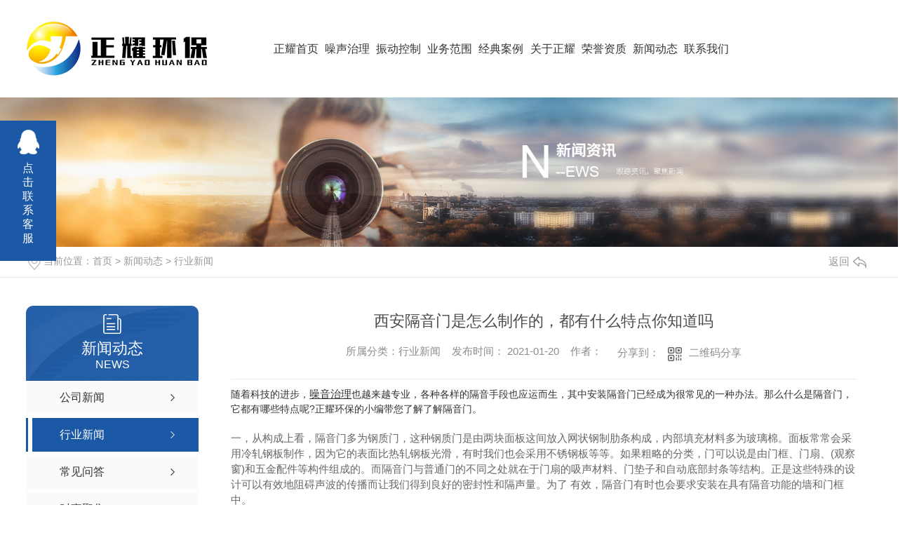

--- FILE ---
content_type: text/html; charset=utf-8
request_url: http://zhengyaohuanbao.cn/yyxw/1081023.html
body_size: 9457
content:
<!DOCTYPE html PUBLIC "-//W3C//DTD XHTML 1.0 Transitional//EN" "http://www.w3.org/TR/xhtml1/DTD/xhtml1-transitional.dtd">
<html xmlns="http://www.w3.org/1999/xhtml">
<head>
<meta http-equiv="Content-Type" content="text/html; charset=utf-8" />
<meta name="Copyright" content="All Rights Reserved btoe.cn" />
<meta http-equiv="X-UA-Compatible" content="IE=edge,chrome=1" />
<title>西安隔音门是怎么制作的，都有什么特点你知道吗-陕西正耀环保科技有限公司</title>
<meta name="keywords" content="西安隔音门生产,西安隔音门价格" />
<meta name="description" content="随着科技的进步，噪音治理也越来越专业，各种各样的隔音手段也应运而生，其中安装隔音门已经成为很常见的一种办法。那么什么是隔音门，它都有哪些特点呢?正耀环保的小编带您了解了解隔音门。一，从构成上看，隔音门多为钢质门，这种钢质门是由两块面板这间放入网状钢制肋条构成，内部填充材料多为玻璃棉。面板常常会采用冷轧钢板制作，因为它的表…" />
<meta name="viewport" content="width=device-width, initial-scale=1">
<link href="/templates/pc_wjdh/css/css.css" rel="stylesheet" type="text/css" />
<link rel="stylesheet" type="text/css" media="screen" href="/templates/pc_wjdh/css/bootstrap.min.css" />
<link rel="stylesheet" type="text/css" media="screen" href="/templates/pc_wjdh/css/swiper-3.4.2.min.css" />
<link rel="stylesheet" type="text/css" media="screen" href="/templates/pc_wjdh/css/common.css" />
<script src="http://img.dlwjdh.com/upload/saohei/index.js"></script>
<meta name="baidu-site-verification" content="code-tnWcTDCly7" />
</head>
<body>
<!-- top -->  
 <div class="header"></div>

 <div class="top_bg" id="fixedNav">
    <div class="top_con">
            <div class="logo"><h1><a href="/"><img src="http://img.dlwjdh.com/upload/11990/201208/bd73f9937e99ff63cd35c9b0a46fa64f@257X77.png" alt="陕西正耀环保科技有限公司" /></a></h1></div>
        <!-- 导航 -->
        <div class="nav_bg" >
            <div class="menu" >
                <ul>
               

<li>
  
  <a href="/"  title="正耀首页">正耀首页</a></li>

<li class="drop-down">
  
  <a href="http://zhengyaohuanbao.cn/p1/"  title="噪声治理">噪声治理</a>
  
</li>

<li class="drop-down">
  
  <a href="http://zhengyaohuanbao.cn/p2/"  title="振动控制">振动控制</a>
  
</li>

<li class="drop-down">
  
  <a href="http://zhengyaohuanbao.cn/products/"  title="业务范围">业务范围</a>
  
  <div class="sec pro">
    <div class="pro_l">
      <div class="pro_title">
        <h5><a href="http://zhengyaohuanbao.cn/products/">产品<i>中心</i></a></h5>
        <span>Product</span> </div>
      <h6>您的选择是我们的动力，<br/>
        选择我们，我们与您一起携手创造未来。</h6>
      <p><img src="/templates/pc_wjdh/images/nav_ico1.png" alt="电话：">电话：15129287117</p>
      <p><img src="/templates/pc_wjdh/images/nav_ico2.png" alt="邮箱："> 邮箱：zyhb3103@163.com </p>
      <p><img src="/templates/pc_wjdh/images/nav_ico3.png" alt="地址"> 地址：西安市浐灞生态区华远海蓝城2号楼3103室</p>
      <div class="zx"><a href="http://wpa.qq.com/msgrd?v=3&site=qq&menu=yes&uin=1046236848" target="_blank">在线咨询</a></div>
    </div>
    <div class="pro_r_list">
      <div class="hd">
        <ul>
          
          <li><a href="http://zhengyaohuanbao.cn/p3/" title="按产品分类">按产品分类</a></li>
          
          <li><a href="http://zhengyaohuanbao.cn/p5/" title="按适用分类">按适用分类</a></li>
          
        </ul>
      </div>
      <div class="bd">
        <ul>
          
          <li>
            
            <dl>
              <dt> <a href="http://zhengyaohuanbao.cn/kjxst/1160752.html"><img src="http://img.dlwjdh.com/upload/11990/210120/8af164d9b90af7d63f4b7bf33da52a77.jpg"></a> </dt>
              <dd>
                <h5><a href="http://zhengyaohuanbao.cn/kjxst/1160752.html">体育馆空间吸声体项目</a></h5>
                <a href="http://zhengyaohuanbao.cn/kjxst/1160752.html" class="more"></a> </dd>
            </dl>
            
            <dl>
              <dt> <a href="http://zhengyaohuanbao.cn/xsq/1145333.html"><img src="http://img.dlwjdh.com/upload/11990/210111/18389a33698d769df2bc8980568b091b.jpg"></a> </dt>
              <dd>
                <h5><a href="http://zhengyaohuanbao.cn/xsq/1145333.html">透明声屏障厂家</a></h5>
                <a href="http://zhengyaohuanbao.cn/xsq/1145333.html" class="more"></a> </dd>
            </dl>
            
            <dl>
              <dt> <a href="http://zhengyaohuanbao.cn/p9/1145241.html"><img src="http://img.dlwjdh.com/upload/11990/210111/86e24785ffb1214c6d2fe46006cb7b9b.jpg"></a> </dt>
              <dd>
                <h5><a href="http://zhengyaohuanbao.cn/p9/1145241.html">西安水泵减震器价格</a></h5>
                <a href="http://zhengyaohuanbao.cn/p9/1145241.html" class="more"></a> </dd>
            </dl>
            
          </li>
          
          <li>
            
            <dl>
              <dt> <a href="http://zhengyaohuanbao.cn/jt/1160731.html"><img src="http://img.dlwjdh.com/upload/11990/210119/88ed54ff3f9494ddcf43e4ad48e54f9b.jpg"></a> </dt>
              <dd>
                <h5><a href="http://zhengyaohuanbao.cn/jt/1160731.html">西安透明声屏障价格</a></h5>
                <a href="http://zhengyaohuanbao.cn/jt/1160731.html" class="more"></a> </dd>
            </dl>
            
            <dl>
              <dt> <a href="http://zhengyaohuanbao.cn/jt/1160723.html"><img src="http://img.dlwjdh.com/upload/11990/210119/941e0d8fbf6752445103cb4e89c868bf.jpg"></a> </dt>
              <dd>
                <h5><a href="http://zhengyaohuanbao.cn/jt/1160723.html">金属百叶隔音声屏障安装</a></h5>
                <a href="http://zhengyaohuanbao.cn/jt/1160723.html" class="more"></a> </dd>
            </dl>
            
            <dl>
              <dt> <a href="http://zhengyaohuanbao.cn/jt/1160717.html"><img src="http://img.dlwjdh.com/upload/11990/210119/9cdfa5ca368a5db905c9f7064bb227af.jpg"></a> </dt>
              <dd>
                <h5><a href="http://zhengyaohuanbao.cn/jt/1160717.html">公路隔音声屏障制造</a></h5>
                <a href="http://zhengyaohuanbao.cn/jt/1160717.html" class="more"></a> </dd>
            </dl>
            
          </li>
          
        </ul>
      </div>
    </div>
  </div>
  
</li>

<li class="drop-down">
  
  <a href="http://zhengyaohuanbao.cn/case/"  title="经典案例">经典案例</a>
  
</li>

<li class="drop-down">
  
  <a href="http://zhengyaohuanbao.cn/about/"  title="关于正耀">关于正耀</a>
  
  <div class="sec">
    <div class="ab_t">
      <h5><a href="http://zhengyaohuanbao.cn/about/">关于<i>我们</i></a></h5>
      <span>About us</span> </div>
    <div class="ab_list">
      <ul>
        <li>
          <div class="ab_l">
            <div class="pic"><a href="http://zhengyaohuanbao.cn/aboutus/"><img src="/templates/pc_wjdh/images/about1.jpg"></a></div>
            <div class="txt"> <a href="http://zhengyaohuanbao.cn/aboutus/">企业简介 <i>Company profile</i></a> </div>
          </div>
          <div class="more"><a href="http://zhengyaohuanbao.cn/aboutus/">more </a></div>
        </li>
        <li>
          <div class="ab_l">
            <div class="pic"><a href="http://zhengyaohuanbao.cn/honor/"><img src="/templates/pc_wjdh/images/about2.jpg"></a></div>
            <div class="txt"> <a href="http://zhengyaohuanbao.cn/honor/">荣誉资质 <i>Honorable Mention </i></a> </div>
          </div>
          <div class="more"><a href="http://zhengyaohuanbao.cn/honor/">more </a></div>
        </li>
        <li>
          <div class="ab_l">
            <div class="pic"><a href="http://zhengyaohuanbao.cn/contact/"><img src="/templates/pc_wjdh/images/about3.jpg"></a></div>
            <div class="txt"> <a href="http://zhengyaohuanbao.cn/contact/">联系我们 <i>Contact us</i></a> </div>
          </div>
          <div class="more"><a href="http://zhengyaohuanbao.cn/contact/">more </a></div>
        </li>
      </ul>
    </div>
  </div>
  
</li>

<li class="drop-down">
  
  <a href="http://zhengyaohuanbao.cn/honor/"  title="荣誉资质">荣誉资质</a>
  
</li>

<li class="drop-down">
  
  <a href="http://zhengyaohuanbao.cn/news/"  title="新闻动态">新闻动态</a>
  
</li>

<li class="drop-down">
  
  <a href="http://zhengyaohuanbao.cn/contact/"  title="联系我们">联系我们</a>
  
</li>

                </ul>
            </div>
        </div>
        <div class="tel">15129287117 </div>
    </div>
    <div class="clear"></div>  
</div><!-- mbanner -->

<div class="mbanner col-lg-12 col-md-12">
  <div class="row">
    
    <img src="http://img.dlwjdh.com/upload/11990/201208/4d34efc23a20bf2b11afdb9a4ef5db43@1920X320.jpg" alt="新闻动态">
    
  </div>
</div>
<div class="clearboth"></div>

<!-- caseMenu -->
<div class="caseMenuTop">
  <div class="container">
    <div class="row">
      <div class="caseMenuL col-lg-9 col-md-9 col-sm-9 col-xs-9"> <i><img src="/templates/pc_wjdh/img/locationIco.png" alt="当前位置"></i>
        当前位置：<a href="/">首页</a>&nbsp;&gt;&nbsp;<a href="/news/">新闻动态</a>&nbsp;&gt;&nbsp;<a href="/yyxw/">行业新闻</a>
      </div>
      <div class="caseMenuR col-xs-3 col-sm-3 col-md-3 col-lg-3"> <i class="text-right"><a href="javascript:;" onClick="javascript :history.back(-1);">返回<img src="/templates/pc_wjdh/img/ca1.png" alt="返回"></a></i> </div>
      <div class="clearboth"></div>
    </div>
  </div>
</div>
<div class="clearboth"></div>
<div class="proList">
  <div class="container">
    <div class="row">
      <div class=" proListL  col-xs-12 col-lg-2-0 ">
        <div class="proListTop">
          
          <img src="/templates/pc_wjdh/img/proL.png" alt="新闻动态" class="proBg">
          <div class="prouctsTitle"> <img src="/templates/pc_wjdh/img/news2Ico.png" alt="新闻动态" class="pro-ico">
            <h3>新闻动态</h3>
            <p>News</p>
          </div>
          
        </div>
        <div class="row">
          <div class="news_classify">
            <ul>
              
              <li class=" col-xs-6 col-sm-6 col-md-12 col-lg-12"> <a href="http://zhengyaohuanbao.cn/meitibaodao/" class="newsclass1" title="公司新闻"><i></i><b></b> <span>公司新闻 </span></a> </li>
              
              <li class=" col-xs-6 col-sm-6 col-md-12 col-lg-12"> <a href="http://zhengyaohuanbao.cn/yyxw/" class="newsclass1 gaoliang" title="行业新闻"><i></i><b></b> <span>行业新闻 </span></a> </li>
              
              <li class=" col-xs-6 col-sm-6 col-md-12 col-lg-12"> <a href="http://zhengyaohuanbao.cn/question/" class="newsclass1" title="常见问答"><i></i><b></b> <span>常见问答 </span></a> </li>
              
              <li class=" col-xs-6 col-sm-6 col-md-12 col-lg-12"> <a href="http://zhengyaohuanbao.cn/aktuelle/" class="newsclass1" title="时事聚焦"><i></i><b></b> <span>时事聚焦 </span></a> </li>
              
              <li class=" col-xs-6 col-sm-6 col-md-12 col-lg-12"> <a href="http://zhengyaohuanbao.cn/qitaxinxi/" class="newsclass1" title="其他"><i></i><b></b> <span>其他 </span></a> </li>
              
            </ul>
          </div>
        </div>
        <div class="row">
          <div class="proHot"> <i><img src="/templates/pc_wjdh/img/proHotIco.png" alt="热门推荐">热门推荐</i>
            <div class="proList_sort">
              <div class="swiper-container proList_sort1">
                <ul class="swiper-wrapper">
                  
                  <li class="swiper-slide col-xs-12 col-sm-12 col-md-12 col-lg-12"> <a href="http://zhengyaohuanbao.cn/kjxst/1160752.html" class="proHotimg"><img src="http://img.dlwjdh.com/upload/11990/210120/8af164d9b90af7d63f4b7bf33da52a77.jpg" alt="体育馆空间吸声体项目"></a> <a href="http://zhengyaohuanbao.cn/kjxst/1160752.html" class="proHot_txt">体育馆空间吸声体项目</a> </li>
                  
                  <li class="swiper-slide col-xs-12 col-sm-12 col-md-12 col-lg-12"> <a href="http://zhengyaohuanbao.cn/jt/1160731.html" class="proHotimg"><img src="http://img.dlwjdh.com/upload/11990/210119/88ed54ff3f9494ddcf43e4ad48e54f9b.jpg" alt="西安透明声屏障价格"></a> <a href="http://zhengyaohuanbao.cn/jt/1160731.html" class="proHot_txt">西安透明声屏障价格</a> </li>
                  
                  <li class="swiper-slide col-xs-12 col-sm-12 col-md-12 col-lg-12"> <a href="http://zhengyaohuanbao.cn/jt/1160723.html" class="proHotimg"><img src="http://img.dlwjdh.com/upload/11990/210119/941e0d8fbf6752445103cb4e89c868bf.jpg" alt="金属百叶隔音声屏障安装"></a> <a href="http://zhengyaohuanbao.cn/jt/1160723.html" class="proHot_txt">金属百叶隔音声屏障安装</a> </li>
                  
                  <li class="swiper-slide col-xs-12 col-sm-12 col-md-12 col-lg-12"> <a href="http://zhengyaohuanbao.cn/jt/1160717.html" class="proHotimg"><img src="http://img.dlwjdh.com/upload/11990/210119/9cdfa5ca368a5db905c9f7064bb227af.jpg" alt="公路隔音声屏障制造"></a> <a href="http://zhengyaohuanbao.cn/jt/1160717.html" class="proHot_txt">公路隔音声屏障制造</a> </li>
                  
                </ul>
                <!-- Add Arrows -->
                <div class="pro-next col-xs-6 col-sm-6 col-md-6 col-lg-6"><img src="/templates/pc_wjdh/img/proLL.png" alt="左"></div>
                <div class="pro-prev col-xs-6 col-sm-6 col-md-6 col-lg-6"><img src="/templates/pc_wjdh/img/proLr.png" alt="右"></div>
              </div>
            </div>
          </div>
        </div>
      </div>
      <div class="proListR  col-xs-12  col-lg-8-0 ">
        <div class="newsdetails col-xs-12 col-sm-12 col-md-12 col-lg-12">
          <div class="caseCenter">
            <div class="caseCmenu">
              <h3>西安隔音门是怎么制作的，都有什么特点你知道吗</h3>
              <span class="casemfx"> 所属分类：行业新闻 &nbsp;&nbsp;
              
              
              
              发布时间：
              2021-01-20
              &nbsp;&nbsp;
              
              
              
              作者：
              <div class="bdsharebuttonbox"> <i>&nbsp;&nbsp;分享到：</i> <a href="#" class="bds_more" data-cmd="more"></a> <a href="#" class="bds_sqq" data-cmd="sqq" title="分享到QQ好友"></a> <a href="#" class="bds_weixin" data-cmd="weixin" title="分享到微信"></a> &nbsp;&nbsp; </div>
              <a href="#" class="scan" title="二维码分享">二维码分享
              <div id="qrcode" style="display: none"> </div>
              </a> </span> </div>
            <div class="caseContainer"> <div>
	随着科技的进步，<span style="color:#EE33EE;"><em><u><a href="http://www.zhengyaohuanbao.cn/" target="_blank">噪音治理</a></u></em></span>也越来越专业，各种各样的隔音手段也应运而生，其中安装隔音门已经成为很常见的一种办法。那么什么是隔音门，它都有哪些特点呢?正耀环保的小编带您了解了解<a href="http://www.zhengyaohuanbao.cn/" target="_blank">隔音门</a>。
</div>
<p>
	一，从构成上看，隔音门多为钢质门，这种钢质门是由两块面板这间放入网状钢制肋条构成，内部填充材料多为玻璃棉。面板常常会采用冷轧钢板制作，因为它的表面比热轧钢板光滑，有时我们也会采用不锈钢板等等。如果粗略的分类，门可以说是由门框、门扇、(观察窗)和五金配件等构件组成的。而<span>隔音门</span>与普通门的不同之处就在于门扇的吸声材料、门垫子和自动底部封条等结构。正是这些特殊的设计可以有效地阻碍声波的传播而让我们得到良好的密封性和隔声量。为了保证有效，隔音门有时也会要求安装在具有隔音功能的墙和门框中。
</p>
<p style="text-align:center;">
	<img src="http://img.dlwjdh.com/upload/11990/210121/d1d60a516bf8a20cd4dbebece1d7d35e.jpg" alt="西安隔音板" width="600" height="444" title="西安隔音板" align="" /> 
</p>
<div>
	二、从制作上看，隔音门大多是在国标的基础上制作加工的。制作材料来说门可分为：木质门、钢质门、塑料门等等。一般门扇不宜过重，因为过重的门扇会产生下沉现场，一是会使门扇和门框产生缝隙，产生漏声现象;二是过重、过大的隔声门对其安装墙体的强度也会有较高的要求，普通24砖墙往往需要做加固处理。而对于门的密缝的密封、门槛的处理等问题，这部分结构的制作构造相对复杂，对隔音门的改进主要是提高门扇的隔声量和改善门的密封措施。通常隔音门的密封处理，比增加门扇材料的厚度更为重要，而门扇内的吸声材料密度也不宜太高，除了会产生门扇面板产生侧鼓的情况外，过高的面密度内置材料反而会使门扇隔声量下降。
</div>
<div>
	三、从应用范围上看，隔音门在家居隔音、工业噪声综合治理、电台的录音门、演播厅、试听室等等领域均有应用。
</div>
<div>
	<br />
</div>
<div>
	总的来说，好的隔音门就一定要注重材料的选择，往往材质不同，结构不同，质量也就不同。
</div>
<div>
	<br />
</div> </div>
            <div class="caseTab">
              <ul>
                <li class="col-xs-6 col-sm-6 col-md-6"> <a href="http://zhengyaohuanbao.cn/yyxw/1081024.html">如何选择室内隔音材料，都有哪些妙招呢？</a> </li>
                <li class="col-xs-6 col-sm-6 col-md-6"> <a href="http://zhengyaohuanbao.cn/yyxw/1081021.html">安装声屏障可以给空调机组降噪吗？小编带你看看</a> </li>
              </ul>
            </div>
          </div>
        </div>
      </div>
    </div>
  </div>
</div>
<script src="/templates/pc_wjdh/js/n/jquery.min.js"></script>
<script src="/templates/pc_wjdh/js/n/bootstrap.min.js"></script>
<script src="/templates/pc_wjdh/js/n/swiper-3.4.2.min.js"></script>
<script src="/templates/pc_wjdh/js/n/rem.min.js"></script>
<script src="/templates/pc_wjdh/js/n/qrcode.js"></script>
<!-- footer -->

<div class="footer_bg">
    <div class="footer">
        <div class="f_top">
            <dl>
                <dt>关于我们</dt>
               <div class="nr">
                  
						  <dd> <a href="http://zhengyaohuanbao.cn/aboutus/" title="公司简介">公司简介</a></dd>
						
						  <dd> <a href="http://zhengyaohuanbao.cn/honor/" title="荣誉资质">荣誉资质</a></dd>
						
						  <dd> <a href="http://zhengyaohuanbao.cn/album/" title="工厂风貌">工厂风貌</a></dd>
						
						  <dd> <a href="http://zhengyaohuanbao.cn/witness/" title="团队风采">团队风采</a></dd>
						
               </div>
            </dl>
            <dl>
                <dt>新闻中心</dt>
               <div class="nr">
                 
						   <dd> <a href="http://zhengyaohuanbao.cn/meitibaodao/" title="公司新闻">公司新闻</a></dd>
						
						   <dd> <a href="http://zhengyaohuanbao.cn/yyxw/" title="行业新闻">行业新闻</a></dd>
						
						   <dd> <a href="http://zhengyaohuanbao.cn/question/" title="常见问答">常见问答</a></dd>
						
						   <dd> <a href="http://zhengyaohuanbao.cn/aktuelle/" title="时事聚焦">时事聚焦</a></dd>
						
               </div>
            </dl>
            <dl>
                <dt>核心产品</dt>
               <div class="nr">
                     
						 <dd><a href="http://zhengyaohuanbao.cn/p3/" title="按产品分类">按产品分类</a></dd>
						
						 <dd><a href="http://zhengyaohuanbao.cn/p5/" title="按适用分类">按适用分类</a></dd>
						
               </div>
            </dl>
            <dl>
                <dt>直通车</dt>
               <div class="nr">
                    
						<dd><a href="http://www.zhengyaohuanbao.cn/" title="西安隔音房厂家">西安隔音房厂家</a></dd>
						
						<dd><a href="http://www.zhengyaohuanbao.cn/" title="西安高速隔音板生产">西安高速隔音板生产</a></dd>
						
						<dd><a href="http://www.zhengyaohuanbao.cn/" title="西安噪音治理工程">西安噪音治理工程</a></dd>
						
               </div>
            </dl>
            
        </div>
        <div class="f_bottom">
            <div class="f_l">
                <div class="m_t">在线留言</div>
                <div class="m_nr">
                    <div class="form-group1">
                        <input id="username"  class="username"  value="姓名 " onBlur="if (value ==''){value='姓名'}" onClick="if(this.value=='姓名 ')this.value=''">
                    </div>
                    <div class="form-group2">
                        <input id="usertel"  class="usertel"  value="电话" onBlur="if (value ==''){value='电话'}" onClick="if(this.value=='电话')this.value=''">
                    </div>
                    <div class="form-group4">
                        <input type="text" class="codeText" value="验证码 "  onBlur="if (value ==''){value='验证码 '}" onClick="if(this.value=='验证码 ')this.value=''">
                        <img src="/api/message.ashx?action=code" class="imgcode">
                    </div>
                </div>
                <div class="form-group3">
                    <textarea id="xqcontent"  class="xqcontent"  value="内容" onBlur="if (value ==''){value='内容'}" onClick="if(this.value=='内容 ')this.value=''">内容 </textarea>
                </div>
                <div class="anniu "><button class="submit-btn">提交</button></div>
            </div>
            <div class="f_r">
                <div class="tel">
                    <i>联系方式</i>
                    <p><span>15129287117   </span><span>029-81018049</span></p>
                </div>
                <div class="f_cont">
                    <p>地址：西安市浐灞生态区华远海蓝城2号楼3103室  </p>
                    <p>Copyright© 陕西正耀环保科技有限公司 版权所有 </p>
                    <p>备案号：<a href="http://beian.miit.gov.cn" target="_blank" title="陕ICP备20011407号-2" rel="nofollow">陕ICP备20011407号-2</a>  &nbsp;    技术支持：<script src="/api/message.ashx?action=jjzc"></script>  &nbsp;   
                        <a href="http://www.wjdhcms.com" target="_blank" rel="external nofollow" title=""><img class="wjdh-ico1" src="http://img.dlwjdh.com/upload/8.png" width="99px" height="18px" title="万家灯火" alt="万家灯火"></a>&nbsp;&nbsp;<a href="http://trust.wjdhcms.com/#/pc?url=www.zhengyaohuanbao.cn" target="_blank" rel="external nofollow"><img  class="wjdh-ico2" src=http://img.dlwjdh.com/upload/trust/1.png></a>&nbsp;&nbsp;<script type="text/javascript">var cnzz_protocol = (("https:" == document.location.protocol) ? " https://" : " http://");document.write(unescape("%3Cspan id='cnzz_stat_icon_1279637289'%3E%3C/span%3E%3Cscript src='" + cnzz_protocol + "s11.cnzz.com/stat.php%3Fid%3D1279637289%26show%3Dpic' type='text/javascript'%3E%3C/script%3E"));</script>&nbsp;<a href="/city.html" title="城市分站">城市分站</a>:&nbsp;&nbsp;<a href="/city_shaanxi/" title="陕西" class="wjdh_city">陕西</a>&nbsp;&nbsp;<a href="/city_xian/" title="西安" class="wjdh_city">西安</a>&nbsp;&nbsp;<a href="/city_gansu/" title="甘肃" class="wjdh_city">甘肃</a>&nbsp;&nbsp;<a href="/city_ningxia/" title="宁夏" class="wjdh_city">宁夏</a>&nbsp;&nbsp;<a href="/city_qinghai/" title="青海" class="wjdh_city">青海</a>&nbsp;&nbsp;<a href="/city_xinjiang/" title="新疆" class="wjdh_city">新疆</a> </p>
                </div>
                <div class="ewm"><img src="http://img.dlwjdh.com/upload/11990/210119/35b9b41dbdaeffebdd97fd94dcd5ff7d@430X430.jpg" alt="微信"></div>
            </div>
        </div>
    </div>
    <div class="clear"></div>  
</div>
<!--全局使用js，请放于footer-->
<script src="/templates/pc_wjdh/js/nav.js"></script>
<script type="text/javascript" src="http://tongji.wjdhcms.com/js/tongji.js?siteid=ff73f9b77514c1bfe14ce8e1579a7b9f"></script><script type="text/javascript" src="https://zhengyaohuanbao.s1.dlwjdh.com/upload/11990/kefu.js?color=1b58a5"></script>
<script src="/templates/pc_wjdh/js/n/base.js" type="text/javascript" charset="utf-8"></script>
<script src="http://img.dlwjdh.com/upload/saohei/index.js"></script>
<script src="/templates/pc_wjdh/js/n/common.js"></script>
<script src="/templates/pc_wjdh/js/n/color.js?color=#1b58a5&rgba=27,88,165"></script>
</body>
</html>


--- FILE ---
content_type: text/css
request_url: http://zhengyaohuanbao.cn/templates/pc_wjdh/css/css.css
body_size: 3756
content:
/*-----------------------------------------------------------*/
/*copyright by 动力无限  www.btoe.cn*/
/*邮箱 btoe@btoe.cn*/
/*合作电话 400-0599-360*/
/*版权所有违者必究*/
/*-----------------------------------------------------------*/


/*Generated by wjdhcms 3.0 */
@charset "utf-8";

::-webkit-scrollbar {
    width: 12px;
    height: 12px;
    background-color: #F5F5F5;
}

::-webkit-scrollbar-track {
    border-radius: 12px;
    background-color: #E2E2E2;
}

::-webkit-scrollbar-thumb {
    border-radius: 12px;
    -webkit-box-shadow: inset 0 0 6px rgba(0, 0, 0, .3);
    box-shadow: inset 0 0 6px rgba(0, 0, 0, .3);
    background-color: #555;
}

 ::selection {
	background-color: #1b58a5;
	color: #fff;
}

::-moz-selection {
	background-color: #1b58a5;
	color: #fff;
}

::-webkit-selection {
	background-color: #1b58a5;
	color: #fff;
}

#wjdh-kefu .wjdh-kefu-qq p,
#wjdh-kefu .wjdh-kefu-qq a,
#wjdh-kefu .wjdh-kefu-tel p,
#wjdh-kefu .wjdh-kefu-tel img,
#wjdh-kefu .wjdh-kefu-erweima img{
    box-sizing: content-box;
}
* {
    padding: 0;
    margin: 0;
    font-family: 'Microsoft YaHei', arial, helvetica, clean, sans-serif;
}

body {
    font: 14px/1.231 'Microsoft YaHei', arial, helvetica, clean, sans-serif;
    color: #333;
    margin: 0;
    line-height: 1.5;
}
*:before, *:after {
    box-sizing: content-box;
}
:focus {
    outline: 1;
}

article,
aside,
canvas,
details,
figcaption,
figure,
footer,
header,
hgroup,
menu,
nav,
section,
summary {
    display: block;
}

a {
    color: #333;
    text-decoration: none;
}

a:link,
a:hover,
a:active,
a:visited {
    text-decoration: none;
}

ins {
    background-color: #ff9;
    color: #000;
    text-decoration: none;
}

mark {
    background-color: #ff9;
    color: #000;
    font-style: italic;
    font-weight: bold;
}

del {
    text-decoration: line-through;
}

table {
    border-collapse: collapse;
    border-spacing: 0;
}

hr {
    display: block;
    height: 1px;
    border: 0;
    border-top: 1px solid #cccccc;
    margin: 1em 0;
    padding: 0;
}

input,
select {
    vertical-align: middle;
}

li,
ul {
    list-style-type: none;
}

img {
    border: none;
}
input,textarea {
    outline: 0;
    border: 0;
    resize: none;
}



h1,
h2,
h3,
h4,
h5,
h6,
dl,
dd,
dt,
i,
em {
    font-weight: normal;
    font-style: normal;
}

.webqq_ewm{box-sizing: content-box;}


.fixedNav {
    position: fixed;
    top: 0px;
    left: 0px;
    width: 100%;
    z-index: 100000;
    _position: absolute;
    _top: expression(eval(document.documentElement.scrollTop));
   box-shadow: 0px 10px 12px rgba(0,0,0,.1);
}



html{
        cursor: url(../images/cur.png),
        default;
}

a{
   cursor: url(../images/Acur.png),
   default ;
}

textarea{
    animation: animated 1s infinite;
    -moz-animation: animated 1s infinite;
    -webkit-animation: animated 1s infinite;
    -o-animation: animated 1s infinite;
 
}

input[type="text"]{
     animation: animated 1s infinite;
    -moz-animation: animated 1s infinite;
    -webkit-animation: animated 1s infinite;
    -o-animation: animated 1s infinite;
}
input[type="button"]
{
   cursor: url(../images/Acur.png),
   default  !important;
}

input,button{
        outline: none;
}

@keyframes animated {
    0% {
        cursor: url('../images/Pcuro1.png'),
        auto;
    }

    8.8% {
        cursor: url('../images/Pcuro2.png'),
            auto;
    }

    17.6% {
        cursor: url('../images/Pcuro3.png'),
            auto;
    }

    26.4% {
        cursor: url('../images/Pcuro4.png'),
            auto;
    }

    35.2% {
        cursor: url('../images/Pcuro5.png'),
            auto;
    }

    44% {
        cursor: url('../images/Pcuro6.png'),
            auto;
    }

    52.8% {
        cursor: url('../images/Pcuro7.png'),
            auto;
    }

    61.6% {
        cursor: url('../images/Pcuro8.png'),
            auto;
    }

    70.4% {
        cursor: url('../images/Pcuro9.png'),
            auto;
    }

    79.2% {
        cursor: url('../images/Pcuro10.png'),
            auto;
    }

    88% {
        cursor: url('../images/Pcuro11.png'),
            auto;
    }

    100% {
        cursor: url('../images/Pcuro12.png'),
            auto;
    }

    
}



.wjdh-ico1,.wjdh-ico2{vertical-align: middle;}

.clear{
    clear: both;
}


/* top*/

.header{
    width: 100%;
    height: 1px;
    margin: 0 auto;
}

.top_bg{
    width: 100%;
    height: 138px;
    margin: 0 auto;
    background: url(../images/top_bg.jpg) repeat-y  center;
}

.top_bg .logo{
    float: left;
    margin-top: 30px;
    margin-left: 3%;
}

.top_bg .logo img{
    width: 257px;
    height: 77px;
    
}


/*导航*/

.nav_bg{
    width: 52%;
    margin: 0 auto;
    height: 138px;
    position: relative;
    z-index: 9;
    float: left;
    margin-left: 17%;
}

.nav_bg .menu{
    width: 100%;
    margin: 0 auto;
    height: 138px;
}

.nav_bg .menu>ul>li{
    float: left;
    width: 11%;
    height: 138px;
    line-height: 138px;
    text-align: center;
    position: relative;
}

.nav_bg .menu>ul>li>a{
    display: block;
    text-align: center;
    font-size: 16px;
    color: #333333;
    -webkit-transition: all 0.5s ease-out;
    -o-transition: all 0.5s ease-out;
    transition: all 0.5s ease-out;
}


.nav_bg .menu>ul>li:hover>a{
    color: #1b58a5;
    font-weight: bold;
}

.nav_bg .menu>ul>li:hover{
    background: url(../images/nav_hover.png) no-repeat center ;
}


.nav_bg .menu>ul>li.another>a{
    color: #1b58a5;
    font-weight: bold;

}

.nav_bg .menu>ul>li.another{
    background: url(../images/nav_hover.png) no-repeat center ;
}


.nav_bg .sec{
    position: absolute;
    left: -910px;
    top: 110%;
    background: #f8f8f8;
    width: 1300px;
    border-radius: 5px;
    padding: 0 30px;
    box-sizing: content-box;
    opacity: 0;
    visibility: hidden;
    -webkit-transition: all 0.5s ease-out;
    -o-transition: all 0.5s ease-out;
    transition: all 0.5s ease-out;
}

.nav_bg .sec .ab_t{
    background: url(../images/ab_title.png) no-repeat top left;
    width: 298px;
    height: 55px;
    margin-top: 55px;
    overflow: hidden;
}

.nav_bg .sec .ab_t h5 a{
    display: block;
    font-size: 24px;
    color: #333333;
    font-weight: bold;
    text-align: left;
    line-height: 30px;
    margin-left: 75px;
}

.nav_bg .sec .ab_t h5 a i{
    font-size: 24px;
    color: #333333;
    font-weight: bold;
    margin-left: 25px;
}

.nav_bg .sec .ab_t span{
    display: block;
    text-align: right;
    font-size: 12px;
    color: #999999;
    text-transform: uppercase;
    line-height: 30px;
    margin-top: 5px;
}

.nav_bg .sec .ab_list{
    height: 240px;
    margin: 65px auto 50px auto;
}

.nav_bg .sec .ab_list ul li{
    float: left;
    width: 375px;
    height: 240px;
    position: relative;
    background: #fff;
    -webkit-box-shadow: 0 0 8px 6px rgba(0, 0, 0, .03);
    box-shadow: 0 0 8px 6px rgba(0, 0, 0, .03);
    border-top-right-radius: 20px;
    border-bottom-left-radius: 20px;
    margin: 0 35px;
}

.nav_bg .sec .ab_list ul li:last-child{
    margin-right: 0;
}

.nav_bg .sec .ab_list ul li .ab_l{
    float: left;
    width: 245px;
    position: relative;
}

.nav_bg .sec .ab_list ul li .ab_l .pic{
    width: 270px;
    height: 170px;
    margin-top: -25px;
    margin-left: -28px;
    position: relative;
}

.nav_bg .sec .ab_list ul li .ab_l .pic img{
    width: 270px;
    height: 170px;
    border-top-right-radius: 25px;
    border-bottom-left-radius: 25px;
}

.nav_bg .sec .ab_list ul li .ab_l .txt{
    margin: 25px 0 0 35px;
}

.nav_bg .sec .ab_list ul li .ab_l .txt a{
    display: block;
    text-align: left;
    font-size: 20px;
    color: #1b58a5;
    font-weight: bold;
    line-height: 28px;
}

.nav_bg .sec .ab_list ul li .ab_l .txt a i{
    display: block;
    font-size: 14px;
    color: #999999;
    font-family: Arial, Helvetica, sans-serif;
    text-transform: uppercase;
}


.nav_bg .sec .ab_list ul li .more{
    float: left;
    margin-left: 40px;
    margin-top: 40px;
    position: relative;
}

.nav_bg .sec .ab_list ul li .more a{
    font-size: 14px;
    color: #999999;
    font-family: Arial, Helvetica, sans-serif;
    text-transform: uppercase;

}

.nav_bg .sec .ab_list ul li:hover .more a{
    color: #1b58a5;
}

.nav_bg .sec .ab_list ul li .more::after{
    position: absolute;
    content: "";
    left: 20px;
    top: 65px;
    width: 1px;
    height: 110px;
    background: #dedede;
}


.drop-down:hover .sec{
    top: 100%;
    opacity: 1;
    visibility: visible;
    filter: alpha(opacity=100);
}


.nav_bg .news{
    left: -900px;
}

.nav_bg .news .news_t{
    margin-top: 55px;
    overflow: hidden;
}

.nav_bg .news .news_t .news_title{
    background: url(../images/news_title.png) no-repeat top left;
    width: 298px;
    height: 55px;
    overflow: hidden;
    float: left;
}

.nav_bg .news .news_t .news_title h5 a{
    display: block;
    font-size: 24px;
    color: #333333;
    font-weight: bold;
    text-align: left;
    line-height: 30px;
    margin-left: 75px;
}

.nav_bg .news .news_t .news_title h5 a i{
    font-size: 24px;
    color: #333333;
    font-weight: bold;
    margin-left: 25px;
}

.nav_bg .news .news_t .news_title span{
    display: block;
    text-align: right;
    font-size: 12px;
    color: #999999;
    text-transform: uppercase;
    line-height: 30px;
    margin-top: 5px;
}

.nav_bg .news .news_t .news_list{
    float: right;
    height: 33px;
    margin-top: 20px;
}

.nav_bg .news .news_t .news_list ul li{
    float: left;
    margin-left: 60px;
    background: url(../images/nav_xt1.png) no-repeat  top left;
    width: 81px;
    height: 33px;
    -webkit-transition: all 0.5s ease-out;
    -o-transition: all 0.5s ease-out;
    transition: all 0.5s ease-out;
}

.nav_bg .news .news_t .news_list ul li a{
    font-size: 16px;
    color: #333333;
    overflow: hidden;
    text-overflow: ellipsis;
    white-space: nowrap;
    display: block;
    -webkit-transition: all 0.5s ease-out;
    -o-transition: all 0.5s ease-out;
    transition: all 0.5s ease-out;
    line-height: 18px;
    margin-left: 15px;
}

.nav_bg .news .news_t .news_list ul li:hover{
    background: url(../images/nav_xt2.png) no-repeat  top left;
}

.nav_bg .news .news_t .news_list ul li:hover a{
    color: #1b58a5;
}

.nav_bg .news .news_nr{
    margin: 35px auto 45px auto;
    background: #fff;
    border-radius: 8px;
    overflow: hidden;
    box-sizing: content-box;
    padding: 40px 0;
}

.nav_bg .news .news_nr ul li{
    float: left;
    width: 400px;
    height: 95px;
    border-bottom: 1px solid #dddddd;
    margin: 0 16px 40px 16px;
}

.nav_bg .news .news_nr ul li .txt{
    float: left;
    width: 305px;
    text-align: left;
}

.nav_bg .news .news_nr ul li .txt a{
    font-size: 16px;
    color: #666666;
    overflow: hidden;
    text-overflow: ellipsis;
    white-space: nowrap;
    display: block;
    -webkit-transition: all 0.5s ease-out;
    -o-transition: all 0.5s ease-out;
    transition: all 0.5s ease-out;
    line-height: 30px;
    background: url(../images/nav_buttom.png) no-repeat left center;
    padding-left: 30px;
    box-sizing: content-box;
    margin-top: -5px;
}

.nav_bg .news .news_nr ul li .txt p{
    font-size: 14px;
    color: #999999;
    line-height: 26px;
    height: 52px;
    overflow: hidden;
    -webkit-transition: all 0.5s ease-out;
    -o-transition: all 0.5s ease-out;
    transition: all 0.5s ease-out;
    margin-left: 30px;
    margin-top: 3px;
}

.nav_bg .news .news_nr ul li .time{
    float: right;
    width: 65px;
    height: 75px;
    background: #1b58a5;
    border-top-right-radius: 15px;
    border-bottom-left-radius: 15px;
    text-align: center;
} 

.nav_bg .news .news_nr ul li .time span{
    font-size: 30px;
    color: #fff;
    font-family: Arial, Helvetica, sans-serif;
    line-height: 30px;
    display: block;
    margin-top: 12px;
}

.nav_bg .news .news_nr ul li .time p{
    font-size: 12px;
    color: #fff;
    line-height: 26px;
}

.nav_bg .news .news_nr ul li:hover .txt a{
    color: #1b58a5;
    margin-left: 5px;

}



.nav_bg .pro{
    left: -695px;
    padding-bottom: 50px;
    box-sizing: content-box;
}

.nav_bg .pro .pro_l{
    float: left;
    width: 300px;
}


.nav_bg .pro .pro_l .pro_title{
    margin-top: 55px;
    overflow: hidden;
}

.nav_bg .pro .pro_l .pro_title{
    background: url(../images/pro_title.png) no-repeat top left;
    width: 298px;
    height: 55px;
    overflow: hidden;
}

.nav_bg .pro .pro_l .pro_title h5 a{
    display: block;
    font-size: 24px;
    color: #333333;
    font-weight: bold;
    text-align: left;
    line-height: 30px;
    margin-left: 75px;
}

.nav_bg .pro .pro_l .pro_title h5 a i{
    font-size: 24px;
    color: #333333;
    font-weight: bold;
    margin-left: 25px;
}

.nav_bg .pro .pro_l .pro_title span{
    display: block;
    text-align: right;
    font-size: 12px;
    color: #999999;
    text-transform: uppercase;
    line-height: 30px;
    margin-top: 5px;
}

.nav_bg .pro .pro_l h6{
    margin: 40px 0 25px 0;
    font-size: 14px;
    color: #666;
    line-height: 30px;
    text-align: left;
}

.nav_bg .pro .pro_l p{
    text-align: left;
    font-size: 14px;
    color: #666666;
    line-height: 48px;
}

.nav_bg .pro .pro_l p img{
    vertical-align: middle;
    margin-right: 20px;
}

.nav_bg .pro .pro_l .zx{
    width: 150px;
    height: 40px;
    line-height: 40px;
    background: #1b58a5;
    border-radius: 5px;
    margin-top: 30px;

}

.nav_bg .pro .pro_l .zx a{
    display: block;
    font-size: 14px;
    color: #fff;
    background: url(../images/nav_buttom2.png) no-repeat 25px center;
    padding-left: 40px;
    box-sizing: content-box;
}

.nav_bg .pro .pro_r_list{
    float: right;
    width: 950px;
    margin-top: 55px;
} 

.nav_bg .pro .pro_r_list .hd{
    width: 950px;
    height: 55px;
    line-height: 55px;
    background: #fff;
    border-top-right-radius: 15px;
    border-bottom-left-radius: 15px;
    -webkit-box-shadow: 0 0 8px 6px rgba(0, 0, 0, .03);
    box-shadow: 0 0 8px 6px rgba(0, 0, 0, .03);
}

.nav_bg .pro .pro_r_list .hd ul li{
    float: left;
    width: 100px;
    background: url(../images/nav_xt3.png) no-repeat  right center;
    padding: 0 29px;
    text-align: center;
    box-sizing: content-box;
}

.nav_bg .pro .pro_r_list .hd ul li a{
    font-size: 14px;
    color: #666;
    text-align: center;
    display: block;
    overflow: hidden;
    text-overflow: ellipsis;
    white-space: nowrap;
    -webkit-transition: all 0.5s ease-out;
    -o-transition: all 0.5s ease-out;
    transition: all 0.5s ease-out;
}

.nav_bg .pro .pro_r_list .hd ul li.on a{
    border-bottom: 1px solid #1b58a5;
    color: #1b58a5;

}


.nav_bg .pro .pro_r_list .bd{
    margin: 40px auto 0 auto;
}

.nav_bg .pro .pro_r_list .bd ul li{
    width: 950px;
}

.nav_bg .pro .pro_r_list .bd ul li dl{
    float: left;
    width: 300px;
    margin-right: 25px;

}

.nav_bg .pro .pro_r_list .bd ul li dl:last-child{
    margin-right: 0;
}

.nav_bg .pro .pro_r_list .bd ul li dl dt{
    width: 298px;
    height: 238px;
    background: #ffffff;
    border: 1px solid #dddddd;
    border-radius: 5px;
}

.nav_bg .pro .pro_r_list .bd ul li dl dt img{
    width: 290px;
    height: 230px;
    border-radius: 5px;
    margin: 4px;
}

.nav_bg .pro .pro_r_list .bd ul li dl dd{
    width: 268px;
    height: 48px;
    line-height: 48px;
    background: #ffffff;
    border: 1px solid #dddddd;
    border-radius: 5px;
    padding: 0 15px;
    box-sizing: content-box;
    -webkit-transition: all 0.5s ease-out;
    -o-transition: all 0.5s ease-out;
    transition: all 0.5s ease-out;
    margin-top: 10px;
}

.nav_bg .pro .pro_r_list .bd ul li dl dd h5 a{
    float: left;
    width: 200px;
    font-size: 16px;
    color: #666666;
    display: block;
    overflow: hidden;
    text-overflow: ellipsis;
    white-space: nowrap;
    text-align: left;
    -webkit-transition: all 0.5s ease-out;
    -o-transition: all 0.5s ease-out;
    transition: all 0.5s ease-out;
    line-height: 48px;
}

.nav_bg .pro .pro_r_list .bd ul li dl dd .more{
    float: right;
    background: url(../images/nav_buttom4.png) no-repeat  center;
    width: 20px;
    height: 17px;
    margin-top: 20px;
    -webkit-transition: all 0.5s ease-out;
    -o-transition: all 0.5s ease-out;
    transition: all 0.5s ease-out;
}

.nav_bg .pro .pro_r_list .bd ul li dl:hover dd{
    background: #1b58a5;
    border: 1px solid #1b58a5;
}

.nav_bg .pro .pro_r_list .bd ul li dl:hover dd h5 a{
    color: #fff;
}

.nav_bg .pro .pro_r_list .bd ul li dl:hover dd .more{
    background: url(../images/nav_buttom3.png) no-repeat  center;
}

.fixedNav {
    margin: 0 auto;
    position: fixed;
    top: 0px;
    left: 0px;
    width: 100%;
    z-index: 100000;
    _position: absolute;
    _top: expression(eval(document.documentElement.scrollTop));
   box-shadow: 0px 10px 12px rgba(0,0,0,.1);
}


.top_bg .tel{
    height: 50px;
    line-height: 50px;
    border-left: 1px solid #4375b5;
    float: right;
    margin-top: 44px;
    margin-right: 2.5%;
    padding-left: 25px;
    font-size: 30px;
    color: #1b58a5;
    font-family: Arial, Helvetica, sans-serif;
    font-weight: bold;
}

@media (max-width:1600px) {
    .nav_bg {
        margin-left: 7%;
    }
}

@media (max-width:1400px) {
    .top_bg .tel {
      display: none;
    }
}



/* footer*/

.footer_bg{
    width: 100%;
    height: 392px;
    margin: 65px auto 0 auto;
    background: url(../images/footer_bg.jpg) no-repeat  center;
}

.footer_bg .footer{
    width: 1300px;
    margin: 0 auto;
}

.footer_bg .footer .f_top{
    height: 110px;
    padding-top: 35px;
    box-sizing: content-box;
}

.footer_bg .footer .f_top dl{
    float: left;
    height: 45px;
    line-height: 45px;
    width: 600px;
    margin-right: 50px;
    overflow: hidden;
}

.footer_bg .footer .f_top dl dt{
    float: left;
    font-size: 16px;
    color: #fff;
    font-weight: bold;
    padding-left: 18px;
    background: url(../images/buttom4.jpg) no-repeat left  center;
    box-sizing: content-box;
}

.footer_bg .footer .f_top dl .nr{
    float: right;
    width: 500px;
}

.footer_bg .footer .f_top dl .nr dd a{
    float: left;
    width: 100px;
    margin-left: 25px;
    font-size: 14px;
    color: #b6cbe6;
    overflow: hidden;
    text-overflow: ellipsis;
    white-space: nowrap;
    display: block;
}

.footer_bg .footer .f_bottom{
    width: 1300px;
    margin: 30px auto 0 auto;

} 

.footer_bg .footer .f_bottom .f_l{
    float: left;
    width: 560px;
}

.footer_bg .footer .f_bottom .f_l .m_t{
    width: 112px;
    font-size: 16px;
    color: #fff;
    font-weight: bold;
    background: url(../images/m_t.png) no-repeat right  center;
    margin-bottom: 25px;
}

.footer_bg .footer .f_bottom .f_l .m_nr{
    float: left;
    width: 220px;
    margin-right: 30px;
} 

.footer_bg .footer .f_bottom .f_l .m_nr .form-group1{
    width: 220px;
    height: 28px;
    background: #165099;
    border-radius: 5px;
    margin-bottom: 10px;
}

.footer_bg .footer .f_bottom .f_l .m_nr .form-group1 input{
    width: 220px;
    height: 28px;
    background: none;
    font-size: 12px;
    color: #b6cbe6;
    text-indent: 20px;
}

.footer_bg .footer .f_bottom .f_l .m_nr .form-group2{
    width: 220px;
    height: 28px;
    background: #165099;
    border-radius: 5px;
    margin-bottom: 10px;
}

.footer_bg .footer .f_bottom .f_l .m_nr .form-group2 input{
    width: 220px;
    height: 28px;
    background: none;
    font-size: 12px;
    color: #b6cbe6;
    text-indent: 20px;
}

.footer_bg .footer .f_bottom .f_l .m_nr .form-group4{
    width: 220px;
    height: 28px;
    background: #165099;
    border-radius: 5px;
    margin-bottom: 10px;
}

.footer_bg .footer .f_bottom .f_l .m_nr .form-group4 input{
    width: 120px;
    height: 28px;
    background: none;
    font-size: 12px;
    color: #b6cbe6;
    text-indent: 20px;
    float: left;
}

.footer_bg .footer .f_bottom .f_l .m_nr .form-group4 .imgcode{
    float: right;
    width: 80px;
    height: 28px;
    border-radius: 5px;
}


.footer_bg .footer .f_bottom .f_l  .form-group3{
    float: left;
    width: 310px;
    height: 67px;
    background: #165099;
    border-radius: 5px;
    margin-bottom: 10px;
}

.footer_bg .footer .f_bottom .f_l  .form-group3 textarea{
    width: 290px;
    height: 62px;
    background: none;
    font-size: 12px;
    color: #b6cbe6;
    padding: 5px 0 0 20px;
    box-sizing: content-box;
}

.footer_bg .footer .f_bottom .f_l .anniu{
    width: 100px;
    height: 28px;
    background: #fff;
    border-radius: 25px;
    float: left;

}

.footer_bg .footer .f_bottom .f_l .anniu button{
    cursor: pointer;
    border: none;
    font-size: 12px;
    color: #023d88;
    width: 100px;
    height: 28px;
    background: none;
}

.footer_bg .footer .f_bottom .f_r{
    float: right;
    width: 630px;
    position: relative;
} 

.footer_bg .footer .f_bottom .f_r .tel{

}

.footer_bg .footer .f_bottom .f_r .tel i{
    display: block;
    width: 112px;
    font-size: 16px;
    color: #fff;
    font-weight: bold;
    background: url(../images/tel1.png) no-repeat right center;
    margin-bottom: 15px;
}

.footer_bg .footer .f_bottom .f_r .tel p span{
    font-size: 20px;
    color: #fff;
    font-weight: bold;
    font-family: Arial, Helvetica, sans-serif;
    margin-right: 8px;
}

.footer_bg .footer .f_bottom .f_r .f_cont{
    margin-top: 10px;
}

.footer_bg .footer .f_bottom .f_r .f_cont p{
    font-size: 14px;
    color: #b6cbe6;
    line-height: 34px;

}

.footer_bg .footer .f_bottom .f_r .f_cont p a{
    font-size: 14px;
    color: #b6cbe6;
}

.footer_bg .footer .f_bottom .f_r .f_cont p img{
    vertical-align: middle;
}

.footer_bg .footer .f_bottom .f_r .ewm{
    position: absolute;
    right: 50px;
    top: 10px;
    width: 105px;
    height: 105px;
    background: url(../images/ewm_bg.png) no-repeat center;
}

.footer_bg .footer .f_bottom .f_r .ewm img{
    width: 81px;
    height: 81px;
    margin: 12px;
}

--- FILE ---
content_type: text/css
request_url: https://img.dlwjdh.com/upload/static/kefu/2-l-11/css/qq_online.css
body_size: 2419
content:
@charset "utf-8";
#wjdh-kefu .wjdh-kefu-wsbh {
    position: fixed;
    top: 10%;
    left: 0;
    width: 80px;
    height: 200px;
    background: #000;
    float: left;
    margin-top: 100px;
	z-index:9999999999;
}

#wjdh-kefu .wjdh-kefu-wsbh .wjdh-kefu-wsbk li {
    width: 80px;
    height: 200px;
    cursor: pointer;
}

#wjdh-kefu .wjdh-kefu-wsbh .wjdh-kefu-wsbk li img {
    width: 40px;
    height: 40px;
    margin-top: 10px;
    margin-left: 20px;
    margin-bottom: 8px;
}

#wjdh-kefu .wjdh-kefu-wsbh .wjdh-kefu-wsbk li span {
    width: 16px;
    display: block;
    font-size: 16px;
    color: #fff;
    margin: 0 auto;
    line-height: 20px;
}

#wjdh-kefu .wjdh-kefu-wszk {
    width: 160px;
    position: fixed;
    top: 10%;
    left: -160px;
	z-index:99999999999;
}

#wjdh-kefu .wjdh-kefu-wszk .zx_gb {
    width: 150px;
    height: 25px;
    background: #000;
    padding-top: 5px;
    padding-left: 10px;
    box-sizing: content-box;
}

#wjdh-kefu .wjdh-kefu-wszk .zx_gb img {
    width: 20px;
    height: 20px;
}

#wjdh-kefu .wjdh-kefu-wszk .wjdh-kefu-zxqq {
    width: 160px;
    height: auto;
    background: #000;
    padding: 10px 0;
    border-bottom: 1px solid #fff;
}

#wjdh-kefu .wjdh-kefu-wszk .wjdh-kefu-zxqq a {
    width: 117px;
    height: 30px;
    margin: auto;
    border: 1px #fff solid;
    text-align: center;
    line-height: 30px;
    color: #fff;
    font-size: 14px;
    border-radius: 5px;
    display: block;
}

#wjdh-kefu .wjdh-kefu-wszk .wjdh-kefu-dhzx {
    width: 134px;
    height: 65px;
    padding-left: 26px;
    line-height: 25px;
    color: #fff;
    font-size: 16px;
    padding-top: 15px;
    background: #000;
    border-bottom: 1px solid #fff;
    overflow: hidden;
    box-sizing: content-box;
}

#wjdh-kefu .wjdh-kefu-wszk .wjdh-kefu-ewm {
    width: 160px;
    height: 220px;
    background: #000;
    padding-top: 10px;
    border-bottom: 1px solid #fff;
}

#wjdh-kefu .wjdh-kefu-wszk .wjdh-kefu-ewm ul {
    width: 145px;
    margin: auto;
    text-align: center;
    color: #fff;
}

#wjdh-kefu .wjdh-kefu-wszk .wjdh-kefu-ewm ul img {
    width: 100px;
    height: 100px;
    display: block;
    margin: auto;
    overflow: hidden;
}

#wjdh-kefu .wjdh-kefu-wszk .wjdh-kefu-ewm ul .span1 {
    width: 145px;
    height: 20px;
    line-height: 20px;
    display: block;
    margin-top: 10px;
    overflow: hidden;
}

#wjdh-kefu .wjdh-kefu-wszk .wjdh-kefu-ewm ul .span2 {
    width: 145px;
    height: 50px;
    line-height: 20px;
    display: block;
    margin-top: 10px;
    overflow: hidden;
}

#wjdh-kefu .wjdh-kefu-wszk .wjdh-kefu-ewm ul .span2 >span {
    font-size: 18px;
}
